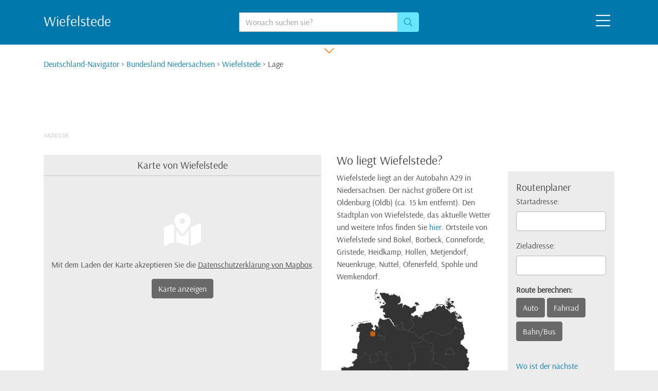

--- FILE ---
content_type: text/html;charset=utf-8
request_url: https://www.deutschland-navigator.de/wo-liegt-wiefelstede.html
body_size: 6898
content:
<!DOCTYPE html>
<html lang="de">
  <head>
    <meta charset="utf-8">
    <meta name="viewport" content="width=device-width,initial-scale=1,shrink-to-fit=no">
    <meta name="robots" content="index,follow">
    <meta name="msapplication-config" content="none">
    <meta name="description" content="In welchem Bundesland liegt eigentlich Wiefelstede? Die Antwort: Wiefelstede liegt im ... Die genaue Lage von Wiefelstede auf der Deutschlandkarte">
    <title>Wo liegt Wiefelstede? Karte und weitere Infos ...</title>
    <link rel="icon" type="image/png" href="/bilder/favicons/32x32.png" sizes="32x32">
    <link rel="icon" type="image/png" href="/bilder/favicons/16x16.png" sizes="16x16">
    <link rel="manifest" href="/site.webmanifest">
    <link rel="preload" href="/css/bootstrap.css" as="style" fetchpriority="high">
    <link rel="stylesheet" href="/css/bootstrap.css">
    <link rel="stylesheet" href="/css/styles.css" fetchpriority="high">
    <link rel="preload" href="/css/all.min.css" as="style" onload="this.onload=null;this.rel='stylesheet'">
    <script src="/js/jquery-3.6.0.min.js"></script>
    <script src="/js/bootstrap.min.js" defer></script>
    <script async src="https://pagead2.googlesyndication.com/pagead/js/adsbygoogle.js?client=ca-pub-0006012445240107" crossorigin="anonymous"></script>
  </head>
  <body class="bg-light">
    <header class="bg-primary">
      <div class="container clearfix" id="tops">
        <div class="row py-4 text-white">
          <div class="d-none d-md-block col-md-6 col-lg-4"><strong class="h3">Wiefelstede</strong></div>
          <div class="col-10 col-md-5 col-lg-4 text-center">
            <form action="/suche.html" method="post" role="search">
              <div class="input-group">
                <label class="sr-only" for="hsuche">Suche:</label>
                <input class="form-control" type="search" name="suche" id="hsuche" placeholder="Wonach suchen sie?">
                <div class="input-group-append"><button class="btn text-primary bg-info btn-outline-info" type="submit" name="btnSuche" value="top" aria-label="Suchen"><i class="fal fa-search"></i></button></div>
              </div>
            </form>
          </div>
          <div class="col-2 col-md-1 col-lg-4 text-right"><i class="fal fa-2x fa-bars icon-menu cursor-pointer mx-2"></i></div>
        </div>
      </div>
    </header>
    <nav class="bg-primary">
      <div class="container">
        <div class="row text-white header-menu header-collapse">
          <div class="col-12">
            <div class="row">
              <div class="col-12 col-sm-6 col-xl-4 text-left">
                <strong>Ort wechseln:</strong> Welchen Ort suchen sie?<br><a href="/berlin-10115/ortsinfo.html"><i class="fal fa-angle-right text-white-50"></i> Berlin</a><br><a href="/hamburg-20000/ortsinfo.html"><i class="fal fa-angle-right text-white-50"></i> Hamburg</a><br><a href="/muenchen-80000/ortsinfo.html"><i class="fal fa-angle-right text-white-50"></i> München</a><br><a href="/koeln-50000/ortsinfo.html"><i class="fal fa-angle-right text-white-50"></i> Köln</a><br>
                <br>
                Oder suchen sie einen anderen Ort:<br>
                <form class="mx-auto my-2" action="/suche.html" method="post" role="search">
                  <div class="input-group w-50">
                    <label class="sr-only" for="msuche">Suche:</label>
                    <input class="form-control form-control-sm" type="search" name="suche" id="msuche">
                    <div class="input-group-append"><button class="btn btn-sm text-white bg-secondary btn-outline-secondary" type="submit" name="btnSuche" value="menu" aria-label="Suchen"><i class="fal fa-search"></i></button></div>
                  </div>
                </form>
                <hr class="d-xs-block d-sm-none">
              </div>
              <div class="d-none d-xl-block col-xl-4">
                <div class="row">
                  <div class="col-4 text-white-50 text-left"><i class="fas fa-2x fa-lightbulb"></i><br><strong>TIPP:</strong> Sie können auch unseren Navigator nutzen, um zu einem anderen Ort zu wechseln</div>
                  <div class="col-8 text-left"><form action="/navigator.html" method="post"><input class="m-1 cursor-navism" type="image" src="/navigator/cb8bba3491947989c06ef8504116781b2687629a9cd80300sm.png" name="navism" alt="Navigator"><input type="hidden" name="nid" value="cb8bba3491947989c06ef8504116781b2687629a9cd80300"></form></div>
                </div>
              </div>
              <div class="col-12 col-sm-6 col-xl-4 text-left">
                <strong>Bundesländer:</strong><br>
                <div class="row">
                  <div class="col-12 col-sm-6"><a href="/bundesland-baden-wuerttemberg.html">Baden-Württemberg</a><br><a href="/bundesland-bayern.html">Bayern</a><br><a href="/berlin-10115/ortsinfo.html">Berlin</a><br><a href="/bundesland-brandenburg.html">Brandenburg</a><br><a href="/bremen-28XXX/ortsinfo.html">Bremen</a><br><a href="/hamburg-20000/ortsinfo.html">Hamburg</a><br><a href="/bundesland-hessen.html">Hessen</a><br><a href="/bundesland-mecklenburg-vorpommern.html">Mecklenburg-Vorpommern</a></div>
                  <div class="col-12 col-sm-6"><a href="/bundesland-niedersachsen.html">Niedersachsen</a><br><a href="/bundesland-nordrhein-westfalen.html">Nordrhein-Westfalen</a><br><a href="/bundesland-rheinland-pfalz.html">Rheinland-Pfalz</a><br><a href="/bundesland-saarland.html">Saarland</a><br><a href="/bundesland-sachsen.html">Sachsen</a><br><a href="/bundesland-sachsen-anhalt.html">Sachsen-Anhalt</a><br><a href="/bundesland-schleswig-holstein.html">Schleswig-Holstein</a><br><a href="/bundesland-thueringen.html">Thüringen</a></div>
                </div>
              </div>
            </div>
          </div>
        </div>
      </div>
    </nav>
    <div class="d-block bg-white text-center"><i class="fal fa-lg fa-chevron-down icon-down icon-menu text-secondary cursor-pointer px-4"></i></div>
    <main class="bg-white pb-4">
      <div class="container mb-lg-4">
        <div class="row">
          <div class="col my-4 my-lg-0">
            <nav class="bc-menu mb-4"><a href="/navigator.html">Deutschland-Navigator</a> > <a href="/bundesland-niedersachsen.html">Bundesland Niedersachsen</a> > <a href="/wiefelstede-26215/ortsinfo.html">Wiefelstede</a> > Lage</nav>
<ins class="adsbygoogle sly gas17" data-ad-client="ca-pub-0006012445240107" data-ad-slot="6867273471" data-full-width-responsive="true"></ins><script>(adsbygoogle = window.adsbygoogle || []).push({});</script><div class="row my-4">
  <div class="col-12 col-xl-6"><div class="bg-light rounded mt-1 mb-3 text-center"><span class="d-block h5 py-1 my-0 py-2 border-bottom">Karte von Wiefelstede</span><form class="bg-light map-xl py-5" action="/wo-liegt-wiefelstede.html" method="post"><i class="fas fa-4x fa-map-marked-alt text-white my-4"></i><br>Mit dem Laden der Karte akzeptieren Sie die <a class="text-reset text-underline" href="//www.mapbox.com/legal/privacy" target="_blank" rel="noopener">Datenschutzerklärung von Mapbox</a>.<br><button class="btn btn-dark my-3" name="btnMap" value="wiefelstede">Karte anzeigen</button></form></div><ins class="adsbygoogle sly gas17 mb-4" data-ad-client="ca-pub-0006012445240107" data-ad-slot="4231274304" data-ad-format="auto" data-full-width-responsive="true"></ins><script>(adsbygoogle = window.adsbygoogle || []).push({});</script></div>
  <div class="col-12 col-xl-6">
    <h1 class="h4">Wo liegt Wiefelstede?</h1>
    <div class="row">
      <div class="col-12 col-sm-6 col-xl-7 col-xxl-6">Wiefelstede liegt an der Autobahn A29 in Niedersachsen. Der nächst größere Ort ist Oldenburg (Oldb) (ca. 15 km entfernt). Den Stadtplan von Wiefelstede, das aktuelle Wetter und weitere Infos finden Sie <a href="/wiefelstede-26215/ortsinfo.html">hier</a>. Ortsteile von Wiefelstede sind Bokel, Borbeck, Conneforde, Gristede, Heidkamp, Hollen, Metjendorf, Neuenkruge, Nuttel, Ofenerfeld, Spohle und Wemkendorf.<br><img class="img-fluid mt-2" src="/karte/wo-liegt-wiefelstede.webp" width="270" height="363" alt="Wo liegt Wiefelstede?"><br><small>Karte: Lage von 26215 Wiefelstede auf der Deutschlandkarte</small><br><br></div>
      <div class="col-12 col-sm-6 col-xl-5 col-xxl-6">
        <form class="bg-light p-3 mb-3" action="/routenplaner.html" method="post">
          <span class="lead">Routenplaner</span><br>
          <div class="form-group">
            <label for="routestart">Startadresse:</label>
            <input type="text" class="form-control" id="routestart" name="navi1ort" value="" required>
          </div>
          <div class="form-group">
            <label for="routeziel">Zieladresse:</label>
            <input type="text" class="form-control" id="routeziel" name="navi2ort" value="" required>
          </div>
          <div class="form-group pb-3">
            <strong>Route berechnen:</strong><br>
            <button class="btn btn-dark my-1" name="btnRoute" value="auto" title="mit dem Auto">Auto</button>
            <button class="btn btn-dark my-1" name="btnRoute" value="rad" title="mit dem Fahrrad">Fahrrad</button>
            <button class="btn btn-dark my-1" name="btnRoute" value="bahn" title="mit Bus/Bahn">Bahn/Bus</button>
          </div>
          <a class="sinmag" href="/wiefelstede-26215/entfernung-airport.html">Wo ist der nächste Flughafen?</a><br>
          <a class="sinmag" href="/wiefelstede-26215/karte.html">Stadtplan von Wiefelstede</a><br>
          <a class="sinmag" href="/wiefelstede-26215/routenplaner.html">Anreise nach Wiefelstede planen</a><br>
        </form>
      </div>
    </div>
  </div>
</div>
<div class="row">
  <div class="col-12 col-xl-9">
    <div class="card bg-primary text-light mb-5">
      <div class="card-body">
        <h2 class="h4 card-title">Urlaub in Deutschland</h2>
        <div class="row">
          <div class="col-12 col-lg-6 col-xl-5">
            <span class="lead">Hotels und Ferienwohnungen online buchen:</span><br>
            <div class="row my-3">
              <div class="col-sm-6 col-lg-12"><ul class="m-0 pl-3"><li><a class="text-white sinmag" href="/reiseziele/sauerland.html">Unterkünfte im Sauerland</a></li><li><a class="text-white sinmag" href="/reiseziele/schleswig-holstein.html">Unterkünfte in Schleswig-Holstein</a></li><li><a class="text-white sinmag" href="/reiseziele/spessart.html">Unterkünfte im Spessart</a></li><li><a class="text-white sinmag" href="/reiseziele/ostsee.html">Unterkünfte an der Ostsee</a></li><li><a class="text-white sinmag" href="/reiseziele/starnberger-see.html">Unterkünfte am Starnberger See</a></li><li><a class="text-white sinmag" href="/reiseziele/fichtelgebirge.html">Unterkünfte im Fichtelgebirge</a></li><li><a class="text-white sinmag" href="/reiseziele/muensterland.html">Unterkünfte im Münsterland</a></li><li><a class="text-white sinmag" href="/reiseziele/chiemsee.html">Unterkünfte am Chiemsee</a></li></ul></div>
              <div class="col-sm-6 col-lg-12"><ul class="m-0 pl-3"><li><a class="text-white sinmag" href="/reiseziele/mosel.html">Unterkünfte an der Mosel</a></li><li><a class="text-white sinmag" href="/reiseziele/scharmuetzelsee.html">Unterkünfte am Scharmützelsee</a></li><li><a class="text-white sinmag" href="/reiseziele/forggensee.html">Unterkünfte am Forggensee</a></li><li><a class="text-white sinmag" href="/reiseziele/holsteinische-schweiz.html">Unterkünfte in der Holsteinischen Schweiz</a></li><li><a class="text-white sinmag" href="/reiseziele/insel-ruegen.html">Unterkünfte auf der Ostseeinsel Rügen</a></li><li><a class="text-white sinmag" href="/reiseziele/ammersee.html">Unterkünfte am Ammersee</a></li><li><a class="text-white sinmag" href="/reiseziele/kaiserstuhl.html">Unterkünfte am Kaiserstuhl</a></li></ul></div>
            </div>
            Oder suchen Sie ein anderes Reiseziel:<br>
            <form class="mb-3" action="/suche.html" method="post">
              <div class="input-group my-1 w-100">
                <input class="form-control" type="search" name="suche" aria-label="Ortssuche">
                <div class="input-group-append"><button class="btn text-primary bg-info btn-outline-info" type="submit" name="btnSuche" value="woliegt"><i class="fal fa-search"></i> suchen</button></div>
              </div>
            </form>
          </div>
          <div class="col-12 col-lg-6 col-xl-7 text-center d-none d-sm-block">
            <span class="lead text-info">Oder wählen Sie ein Reiseziel auf der Karte:</span><br>
            <form class="py-2" action="/navigator.html" method="post"><input class="cursor-navilg" type="image" src="/navigator/cb8bba3491947989c06ef8504116781b2687629a9cd80300md.png" name="navimd" value="" alt="Deutschlandkarte"></form>
          </div>
        </div>
      </div>
    </div>
  </div>
  <div class="col-12 col-xl-3 mb-3"></div>
</div>
<h2 class="h4 mb-3">Hotels und Ferienwohnungen in der Region:</h2>
<div class="row">
  <div class="col-12 col-sm-6 col-xl-3"><div class="card border-0 mb-4"><a class="stretched-link" href="/hotel-neuenkruge-96249.html"><span class="lead text-primary">Hotel Bremer´s Bauerndiele</span></a><em class="text-primary">Neuenkruge</em>Dieses Hotel erwartet Sie in einer ruhigen, ländlichen Gegend, umgeben von Bäumen, Wiesen und Feldern, mit kostenfreiem Internetzugang. Es befindet sich in der Region Ammerland in Niedersachsen zwischen Oldenburg und Bad Zwischenahn.  Die modernen Zimmer des Hotel Bremer&#39;s Bauerndiele bieten kostenfreies ...<br></div><div class="card border-0 mb-4"><a class="stretched-link" href="/hotel-rastede-54479.html"><span class="lead text-primary">Residenz Hotel Zum Zollhaus</span></a><em class="text-primary">Rastede</em>Dieses Hotel in ruhiger Lage in Rastede bietet einen Wellnessbereich mit einer kostenfreien Sauna und einem Dampfbad, niedersächsische Gerichte und kostenfreies WLAN. Der Jadebusen ist 20 km entfernt.  Alle Nichtraucherzimmer im familiengeführten Residenz Hotel Zum Zollhaus verfügen über einen TV, ...<br></div><div class="card border-0 mb-4"><a class="stretched-link" href="/hotel-rastede-207648.html"><span class="lead text-primary">Gästehaus Hankhausen</span></a><em class="text-primary">Rastede</em>Dieses familiengeführte Gästehaus in Rastede bietet ruhige und gemütliche Zimmer neben dem schönen Rasteder Park. Nur 15 Fahrminuten trennen das Hotel von Oldenburg und der Weser-Ems-Halle.  Die Zimmer des Gästehauses Hankhausen verfügen über eigene Bäder, modernes Mobiliar und komfortable Betten ...<br></div></div>
  <div class="col-12 col-sm-6 col-xl-3"><div class="card border-0 mb-4"><a class="stretched-link" href="/hotel-bad-zwischenahn-88022.html"><span class="lead text-primary">Das 53°Hotel</span></a><em class="text-primary">Bad Zwischenahn</em>Das Hotel empfängt Sie am Nordufer des herrlichen Sees Zwischenahner Meer. Es bietet Ihnen ein Frühstücksbuffet, kostenloses WLAN und einen einladenden Wellnessbereich. Im Seeschlößchen Dreibergen wohnen Sie in ruhigen, geräumigen Zimmern. Jedes Zimmer verfügt über einen Schreibtisch, Sat-TV ...<br></div><div class="card border-0 mb-4"><a class="stretched-link" href="/hotel-metjendorf-88439.html"><span class="lead text-primary">Trend Hotel</span></a><em class="text-primary">Metjendorf</em>Das Hotel befindet sich am nördlichen Rand der Stadt Oldenburg zwischen den Autobahnen A28 und A29 und bietet komfortable Zimmer mit kostenfreiem WLAN und kostenfreie Parkplätze.  Alle Zimmer sind mit Kabelfernsehen und Tisch ausgestattet. Das Hotel ist der ideale Ausgangspunkt zur Erkundung des Ammerlands ...<br></div><div class="card border-0 mb-4"><a class="stretched-link" href="/hotel-bad-zwischenahn-87046.html"><span class="lead text-primary">NordWest-Hotel Amsterdam Superior</span></a><em class="text-primary">Bad Zwischenahn</em>Dieses familiengeführte Superior-Hotel heißt Sie in Norddeutschland zwischen Oldenburg und Leer willkommen. Es bietet kostenfreies WLAN, eine Sauna, kostenfreie Parkplätze und einen eigenen Biergarten. Die Zimmer im NordWest-Hotel Amsterdam Superior verfügen über eine gemütliche Einrichtung. Im ...<br></div></div>
  <div class="col-12 col-sm-6 col-xl-3"><div class="card border-0 mb-4"><a class="stretched-link" href="/hotel-bad-zwischenahn-53001.html"><span class="lead text-primary">Romantik Hotel Jagdhaus Eiden am See</span></a><em class="text-primary">Bad Zwischenahn</em>Dieses in einem großen Park gelegene Hotel bietet Ihnen einen kleinen eigenen Strand, stilvolle Wellnesseinrichtungen und ein Restaurant, das Gourmetgerichte serviert. Hier wohnen Sie in Bad Zwischenahn am Zwischenahner Meer.  Neben einer herrlichen Aussicht auf den See und die umliegende Landschaft ...<br></div><div class="card border-0 mb-4"><a class="stretched-link" href="/hotel-bad-zwischenahn-319918.html"><span class="lead text-primary">Hotel Garni Kristinenhof</span></a><em class="text-primary">Bad Zwischenahn</em>Dieses Hotel empfängt Sie in ruhiger Lage 10 Gehminuten vom Zwischenahner Meer entfernt mit kostenfreiem WLAN, einem ruhigen Garten, klassisch eingerichteten Zimmern und einem Frühstücksbuffet.  Die individuell eingerichteten Zimmer im Hotel Garni Kristinenhof verfügen über Kabel-TV und eine Sitzecke. ...<br></div><div class="card border-0 mb-4"><a class="stretched-link" href="/hotel-bad-zwischenahn-93851.html"><span class="lead text-primary">Haus Bröring Hotel Garni</span></a><em class="text-primary">Bad Zwischenahn</em>In einer ruhigen Seitenstraße ohne Durchgangsverkehr, südöstlich vom Zwischenahner Meer begrüßt Sie dieses Hotel. Das Zentrum des Ferienortes, das „Wellnessdorf“, der Yachthafen, das Casino und verschiedene Sehenswürdigkeiten, Restaurants und Cafés befinden sich in unmittelbarer Nähe und ...<br></div></div>
  <div class="col-12 col-sm-6 col-xl-3"><div class="card border-0 mb-4"><a class="stretched-link" href="/hotel-bad-zwischenahn-90048.html"><span class="lead text-primary">NordWest-Hotel</span></a><em class="text-primary">Bad Zwischenahn</em>Nur 200 m vom See Zwischenahner Meer bietet Ihnen dieses erstklassige Hotel im Ortsteil Kayhausen in Bad Zwischenahn große Zimmer, ein tägliches Frühstücksbuffet und moderne Wellnesseinrichtungen. Alle Zimmer im NordWest-Hotel Bad Zwischenahn verfügen über Highspeed-Internetzugang, einen Kühlschrank ...<br></div><div class="card border-0 mb-4"><a class="stretched-link" href="/hotel-bad-zwischenahn-207647.html"><span class="lead text-primary">Hotel Garni La mer</span></a><em class="text-primary">Bad Zwischenahn</em>Im niedersächsischen Kurort Bad Zwischenahn, nur wenige Gehminuten von den Kureinrichtungen, dem Zwischenahner Meer und einem Naturschutzgebiet entfernt, heißt Sie dieses Hotel mit Pool willkommen.  Inmitten einer idyllischen Gartenanlage mit schönen Teichen bietet das Hotel Garni La mer geschmackvoll ...<br></div><div class="card border-0 mb-4"><a class="stretched-link" href="/hotel-bad-zwischenahn-398435.html"><span class="lead text-primary">Villa am Park</span></a><em class="text-primary">Bad Zwischenahn</em>Im idyllischen Kurort Bad Zwischenahn begrüßt Sie dieses Hotel mit einem chlorfreien Pool und einem geräumigen Wellnessbereich mit einer Sauna und Massageanwendungen. Das Zwischenahner Meer liegt nur 100 m entfernt.  Alle Zimmer in der Villa im Park verfügen über kostenfreies WLAN, einen TV und ...<br></div></div>
</div>
<hr>
<div class="row">
  <div class="col-12 col-sm-6 col-md-4"><h3 class="text-primary lead">Entfernung von Wiefelstede zu europäischen Großstädten <small class="text-muted">(Luftlinie)</small></h3><div class="row" title="Entfernung von Wiefelstede nach Moskau"><div class="col-4 text-right">2290 km <i class="far fa-fw fa-arrow-right text-muted"></i></div><div class="col-8"><strong>Moskau</strong></div></div><div class="row" title="Entfernung von Wiefelstede nach Sankt Petersburg"><div class="col-4 text-right">1845 km <i class="far fa-fw fa-arrow-right text-muted"></i></div><div class="col-8"><strong>Sankt Petersburg</strong></div></div><div class="row" title="Entfernung von Wiefelstede nach Wien"><div class="col-4 text-right">965 km <i class="far fa-fw fa-arrow-right text-muted"></i></div><div class="col-8"><strong>Wien</strong></div></div><div class="row" title="Entfernung von Wiefelstede nach Genua"><div class="col-4 text-right">1180 km <i class="far fa-fw fa-arrow-right text-muted"></i></div><div class="col-8"><strong>Genua</strong></div></div><div class="row" title="Entfernung von Wiefelstede nach Oslo"><div class="col-4 text-right">905 km <i class="far fa-fw fa-arrow-right text-muted"></i></div><div class="col-8"><strong>Oslo</strong></div></div><div class="row" title="Entfernung von Wiefelstede nach Kopenhagen"><div class="col-4 text-right">470 km <i class="far fa-fw fa-arrow-right text-muted"></i></div><div class="col-8"><strong>Kopenhagen</strong></div></div><div class="row" title="Entfernung von Wiefelstede nach Sofia"><div class="col-4 text-right">1945 km <i class="far fa-fw fa-arrow-right text-muted"></i></div><div class="col-8"><strong>Sofia</strong></div></div><div class="row" title="Entfernung von Wiefelstede nach Paris"><div class="col-4 text-right">760 km <i class="far fa-fw fa-arrow-right text-muted"></i></div><div class="col-8"><strong>Paris</strong></div></div><div class="row" title="Entfernung von Wiefelstede nach Rom"><div class="col-4 text-right">1565 km <i class="far fa-fw fa-arrow-right text-muted"></i></div><div class="col-8"><strong>Rom</strong></div></div><div class="row" title="Entfernung von Wiefelstede nach Barcelona"><div class="col-4 text-right">1670 km <i class="far fa-fw fa-arrow-right text-muted"></i></div><div class="col-8"><strong>Barcelona</strong></div></div><div class="row" title="Entfernung von Wiefelstede nach Palermo"><div class="col-4 text-right">2075 km <i class="far fa-fw fa-arrow-right text-muted"></i></div><div class="col-8"><strong>Palermo</strong></div></div><div class="row" title="Entfernung von Wiefelstede nach Stockholm"><div class="col-4 text-right">1090 km <i class="far fa-fw fa-arrow-right text-muted"></i></div><div class="col-8"><strong>Stockholm</strong></div></div><div class="row" title="Entfernung von Wiefelstede nach Lissabon"><div class="col-4 text-right">2500 km <i class="far fa-fw fa-arrow-right text-muted"></i></div><div class="col-8"><strong>Lissabon</strong></div></div><div class="row" title="Entfernung von Wiefelstede nach Mailand"><div class="col-4 text-right">1040 km <i class="far fa-fw fa-arrow-right text-muted"></i></div><div class="col-8"><strong>Mailand</strong></div></div><div class="row" title="Entfernung von Wiefelstede nach Athen"><div class="col-4 text-right">2495 km <i class="far fa-fw fa-arrow-right text-muted"></i></div><div class="col-8"><strong>Athen</strong></div></div><br><br></div>
  <div class="col-12 col-sm-6 col-md-4"><h3 class="text-primary lead">Entfernung von Wiefelstede zu deutschen Großstädten <small class="text-muted">(Luftlinie)</small></h3><div class="row" title="Entfernung von Wiefelstede nach Berlin"><div class="col-4 text-right">435 km <i class="far fa-fw fa-arrow-right text-muted"></i></div><div class="col-8"><strong>Berlin</strong></div></div><div class="row" title="Entfernung von Wiefelstede nach Hamburg"><div class="col-4 text-right">150 km <i class="far fa-fw fa-arrow-right text-muted"></i></div><div class="col-8"><strong>Hamburg</strong></div></div><div class="row" title="Entfernung von Wiefelstede nach München"><div class="col-4 text-right">740 km <i class="far fa-fw fa-arrow-right text-muted"></i></div><div class="col-8"><strong>München</strong></div></div><div class="row" title="Entfernung von Wiefelstede nach Köln"><div class="col-4 text-right">320 km <i class="far fa-fw fa-arrow-right text-muted"></i></div><div class="col-8"><strong>Köln</strong></div></div><div class="row" title="Entfernung von Wiefelstede nach Frankfurt am Main"><div class="col-4 text-right">420 km <i class="far fa-fw fa-arrow-right text-muted"></i></div><div class="col-8"><strong>Frankfurt am Main</strong></div></div><div class="row" title="Entfernung von Wiefelstede nach Stuttgart"><div class="col-4 text-right">600 km <i class="far fa-fw fa-arrow-right text-muted"></i></div><div class="col-8"><strong>Stuttgart</strong></div></div><div class="row" title="Entfernung von Wiefelstede nach Düsseldorf"><div class="col-4 text-right">290 km <i class="far fa-fw fa-arrow-right text-muted"></i></div><div class="col-8"><strong>Düsseldorf</strong></div></div><div class="row" title="Entfernung von Wiefelstede nach Leipzig"><div class="col-4 text-right">430 km <i class="far fa-fw fa-arrow-right text-muted"></i></div><div class="col-8"><strong>Leipzig</strong></div></div><div class="row" title="Entfernung von Wiefelstede nach Dortmund"><div class="col-4 text-right">235 km <i class="far fa-fw fa-arrow-right text-muted"></i></div><div class="col-8"><strong>Dortmund</strong></div></div><div class="row" title="Entfernung von Wiefelstede nach Essen"><div class="col-4 text-right">255 km <i class="far fa-fw fa-arrow-right text-muted"></i></div><div class="col-8"><strong>Essen</strong></div></div><div class="row" title="Entfernung von Wiefelstede nach Dresden"><div class="col-4 text-right">545 km <i class="far fa-fw fa-arrow-right text-muted"></i></div><div class="col-8"><strong>Dresden</strong></div></div><div class="row" title="Entfernung von Wiefelstede nach Hannover"><div class="col-4 text-right">175 km <i class="far fa-fw fa-arrow-right text-muted"></i></div><div class="col-8"><strong>Hannover</strong></div></div><div class="row" title="Entfernung von Wiefelstede nach Nürnberg"><div class="col-4 text-right">560 km <i class="far fa-fw fa-arrow-right text-muted"></i></div><div class="col-8"><strong>Nürnberg</strong></div></div><div class="row" title="Entfernung von Wiefelstede nach Duisburg"><div class="col-4 text-right">265 km <i class="far fa-fw fa-arrow-right text-muted"></i></div><div class="col-8"><strong>Duisburg</strong></div></div><div class="row" title="Entfernung von Wiefelstede nach Bochum"><div class="col-4 text-right">245 km <i class="far fa-fw fa-arrow-right text-muted"></i></div><div class="col-8"><strong>Bochum</strong></div></div><br><br></div>
  <div class="col-12 col-sm-6 col-md-4"><h3 class="text-primary lead">Entfernung zu bedeutenden Orten und Sehenswürdigkeiten <small class="text-muted">(Luftlinie)</small></h3><div class="row" title="Entfernung Wiefelstede -> Matterhorn"><div class="col-4 text-right">965 km <i class="far fa-fw fa-arrow-right text-muted"></i></div><div class="col-8"><strong>Matterhorn</strong></div></div><div class="row" title="Entfernung Wiefelstede -> Rheinfall bei Schaffhausen"><div class="col-4 text-right">745 km <i class="far fa-fw fa-arrow-right text-muted"></i></div><div class="col-8"><strong>Rheinfall bei Schaffhausen</strong></div></div><div class="row" title="Entfernung Wiefelstede -> Gardasee in Norditalien"><div class="col-4 text-right">1010 km <i class="far fa-fw fa-arrow-right text-muted"></i></div><div class="col-8"><strong>Gardasee in Norditalien</strong></div></div><div class="row" title="Entfernung Wiefelstede -> Ostseeinsel Usedom"><div class="col-4 text-right">475 km <i class="far fa-fw fa-arrow-right text-muted"></i></div><div class="col-8"><strong>Ostseeinsel Usedom</strong></div></div><div class="row" title="Entfernung Wiefelstede -> Olympiastadion Berlin"><div class="col-4 text-right">420 km <i class="far fa-fw fa-arrow-right text-muted"></i></div><div class="col-8"><strong>Olympiastadion Berlin</strong></div></div><div class="row" title="Entfernung Wiefelstede -> Ostseebad Kühlungsborn"><div class="col-4 text-right">310 km <i class="far fa-fw fa-arrow-right text-muted"></i></div><div class="col-8"><strong>Ostseebad Kühlungsborn</strong></div></div><div class="row" title="Entfernung Wiefelstede -> Ostseeinsel Rügen"><div class="col-4 text-right">440 km <i class="far fa-fw fa-arrow-right text-muted"></i></div><div class="col-8"><strong>Ostseeinsel Rügen</strong></div></div><div class="row" title="Entfernung Wiefelstede -> Lago Maggiore"><div class="col-4 text-right">975 km <i class="far fa-fw fa-arrow-right text-muted"></i></div><div class="col-8"><strong>Lago Maggiore</strong></div></div><div class="row" title="Entfernung Wiefelstede -> Nürburgring"><div class="col-4 text-right">400 km <i class="far fa-fw fa-arrow-right text-muted"></i></div><div class="col-8"><strong>Nürburgring</strong></div></div><div class="row" title="Entfernung Wiefelstede -> Vierwaldstättersee in der Schweiz"><div class="col-4 text-right">830 km <i class="far fa-fw fa-arrow-right text-muted"></i></div><div class="col-8"><strong>Vierwaldstättersee in der Schweiz</strong></div></div><div class="row" title="Entfernung Wiefelstede -> Messe Frankfurt"><div class="col-4 text-right">420 km <i class="far fa-fw fa-arrow-right text-muted"></i></div><div class="col-8"><strong>Messe Frankfurt</strong></div></div><div class="row" title="Entfernung Wiefelstede -> Loreley am Rhein"><div class="col-4 text-right">415 km <i class="far fa-fw fa-arrow-right text-muted"></i></div><div class="col-8"><strong>Loreley am Rhein</strong></div></div><div class="row" title="Entfernung Wiefelstede -> Hannover Messe"><div class="col-4 text-right">180 km <i class="far fa-fw fa-arrow-right text-muted"></i></div><div class="col-8"><strong>Hannover Messe</strong></div></div><div class="row" title="Entfernung Wiefelstede -> Schloss und Park Sanssouci"><div class="col-4 text-right">410 km <i class="far fa-fw fa-arrow-right text-muted"></i></div><div class="col-8"><strong>Schloss und Park Sanssouci</strong></div></div><div class="row" title="Entfernung Wiefelstede -> Brennerpass in den Alpen"><div class="col-4 text-right">880 km <i class="far fa-fw fa-arrow-right text-muted"></i></div><div class="col-8"><strong>Brennerpass in den Alpen</strong></div></div><br><br></div>
</div>
<div class="bg-light p-3 my-3" id="ortsteile"><strong class="text-muted">Ortsteile von Wiefelstede:</strong><br><a class="text-primary" href="/wo-liegt-bokel.html">Bokel</a> &middot; <a class="text-primary" href="/wo-liegt-borbeck.html">Borbeck</a> &middot; <a class="text-primary" href="/wo-liegt-conneforde.html">Conneforde</a> &middot; <a class="text-primary" href="/wo-liegt-gristede.html">Gristede</a> &middot; <a class="text-primary" href="/wo-liegt-heidkamp.html">Heidkamp</a> &middot; <a class="text-primary" href="/wo-liegt-hollen.html">Hollen</a> &middot; <a class="text-primary" href="/wo-liegt-metjendorf.html">Metjendorf</a> &middot; <a class="text-primary" href="/wo-liegt-neuenkruge.html">Neuenkruge</a> &middot; <a class="text-primary" href="/wo-liegt-nuttel.html">Nuttel</a> &middot; <a class="text-primary" href="/wo-liegt-ofenerfeld.html">Ofenerfeld</a> &middot; <a class="text-primary" href="/wo-liegt-spohle.html">Spohle</a> &middot; <a class="text-primary" href="/wo-liegt-wemkendorf.html">Wemkendorf</a></div>
          </div>
        </div>
      </div>
    </main>
    <footer class="text-center text-muted py-4">Copyright © 2026 <a class="text-muted" href="/">deutschland-navigator.de</a>  - Das Städteportal für Deutschland | <a class="text-muted" href="/wo-liegt-wemkendorf.html">Wo liegt Wemkendorf?</a> | <a class="text-muted" href="/impressum.html">Impressum</a> | <a class="text-muted" href="/datenschutz.html">Datenschutz</a></footer>
    <script type="application/ld+json">{"@context": "http://schema.org","@graph": [{"@type": "BreadcrumbList","itemListElement": [{"@type": "ListItem", "position": 1, "item": { "@id": "https://www.deutschland-navigator.de/navigator.html", "name": "Deutschland-Navigator" }},{"@type": "ListItem", "position": 2, "item": { "@id": "https://www.deutschland-navigator.de/bundesland-niedersachsen.html", "name": "Bundesland Niedersachsen" }},{"@type": "ListItem", "position": 3, "item": { "@id": "https://www.deutschland-navigator.de/wiefelstede-26215/ortsinfo.html", "name": "Wiefelstede" }},{"@type": "ListItem", "position": 4, "item": { "@id": "https://www.deutschland-navigator.de/wo-liegt-wiefelstede.html", "name": "Lage" }}]}]}</script>
    <script>
    document.addEventListener("DOMContentLoaded", function() {
    if (window.jQuery) {
    $(document).ready(function () {
        $('.icon-menu,.header-hide').click(function() {
            $('.header-menu').slideToggle(250);
            $('.icon-down').toggleClass('header-down',1000);
        });
        var scr = window.innerWidth;
        $.post('/kartex.php',{karte:scr});
        });
    }
    });
    </script>
  </body>
</html>


--- FILE ---
content_type: text/html; charset=utf-8
request_url: https://www.google.com/recaptcha/api2/aframe
body_size: 266
content:
<!DOCTYPE HTML><html><head><meta http-equiv="content-type" content="text/html; charset=UTF-8"></head><body><script nonce="13vRjmfZtsc3m-0-aKByYw">/** Anti-fraud and anti-abuse applications only. See google.com/recaptcha */ try{var clients={'sodar':'https://pagead2.googlesyndication.com/pagead/sodar?'};window.addEventListener("message",function(a){try{if(a.source===window.parent){var b=JSON.parse(a.data);var c=clients[b['id']];if(c){var d=document.createElement('img');d.src=c+b['params']+'&rc='+(localStorage.getItem("rc::a")?sessionStorage.getItem("rc::b"):"");window.document.body.appendChild(d);sessionStorage.setItem("rc::e",parseInt(sessionStorage.getItem("rc::e")||0)+1);localStorage.setItem("rc::h",'1769117447154');}}}catch(b){}});window.parent.postMessage("_grecaptcha_ready", "*");}catch(b){}</script></body></html>